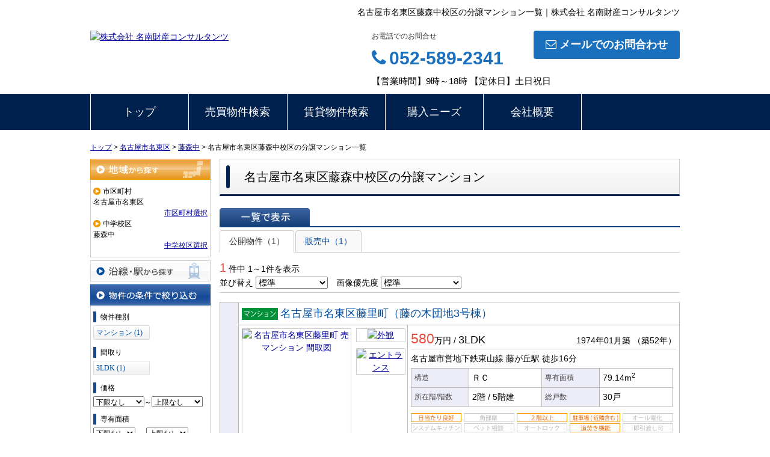

--- FILE ---
content_type: text/html; charset=UTF-8
request_url: https://www.meinan-re.com/estate/buy/mansion/list/p/skts-23115.mschool-230462
body_size: 7434
content:
<!DOCTYPE html>
<html lang="ja">
<head>
<meta charset="UTF-8" />
<title>名古屋市名東区藤森中校区の分譲マンション一覧｜株式会社 名南財産コンサルタンツ</title>
<meta name="description" content="名古屋市名東区藤森中校区の分譲マンション情報です。名古屋市名東区藤森中校区の分譲マンション情報は株式会社 名南財産コンサルタンツにお任せください。" />
<meta name="format-detection" content="telephone=no">

<link href="/js_com/lib/dojo/dijit/themes/claro/claro.css?1682154265" rel="stylesheet" type="text/css">
<link href="/css_com/lib/font-awesome/css/font-awesome.min.css?1682154264" rel="stylesheet" type="text/css">
<link href="/css_com/pc/common.css?1762407652" rel="stylesheet" type="text/css">
<link href="/css/layout.css?1741915757" rel="stylesheet" type="text/css">

<link rel="canonical" href="https://www.meinan-re.com/estate/buy/mansion/list/p/skts-23115.mschool-230462">

<script src="/js_com/lib/jquery/jquery.js?1682154265"></script>
<script src="/js_com/common.js?1682154265"></script>
<script src="/js_com/util.js?1682154265"></script>
<script src="/js_com/init.js?1682154265"></script>
<script src="/js_com/estate/buy/mansion.js?1735087576"></script>
<script>var relPath = "/";var sslUrl = "https://www.meinan-re.com/";</script>


<!-- Google Tag Manager -->
<script>(function(w,d,s,l,i){w[l]=w[l]||[];w[l].push({'gtm.start':
new Date().getTime(),event:'gtm.js'});var f=d.getElementsByTagName(s)[0],
j=d.createElement(s),dl=l!='dataLayer'?'&l='+l:'';j.async=true;j.src=
'https://www.googletagmanager.com/gtm.js?id='+i+dl;f.parentNode.insertBefore(j,f);
})(window,document,'script','dataLayer','GTM-NNDDLQN');</script>
<!-- End Google Tag Manager -->

<!-- Global site tag (gtag.js) - Google Analytics -->
<script async src="https://www.googletagmanager.com/gtag/js?id=UA-154228352-1"></script>
<script>
  window.dataLayer = window.dataLayer || [];
  function gtag(){dataLayer.push(arguments);}
  gtag('js', new Date());

  gtag('config', 'UA-154228352-1');
</script>
</head>

<body class="claro">
<!-- Google Tag Manager (noscript) -->
<noscript><iframe src="https://www.googletagmanager.com/ns.html?id=GTM-NNDDLQN"
height="0" width="0" style="display:none;visibility:hidden"></iframe></noscript>
<!-- End Google Tag Manager (noscript) -->

<header>
    <div class="header clearfix">
        <h1 class="header_tit" id="bt-cms-catchcopy">名古屋市名東区藤森中校区の分譲マンション一覧｜株式会社 名南財産コンサルタンツ</h1>
        <div class="header__logo">
            <a href="https://www.meinan-re.com/" id="bt-cms-logo" class="">
    <img src="//image.estate.sesh.jp/image/view/filename/csl_3309_0_0_1571391406.jpg/w/500/h/500" alt="株式会社 名南財産コンサルタンツ" />
</a>

        </div>
        <div class="header__inquiry">
            <div class="clearfix mB5">
                <div class="header__inquiry-mail">
                    <a class="btn__inquiry-mail" href="https://www.meinan-zaisan.com/contact/" title="お問い合わせ"><i class="fa fa-envelope-o mR5"></i>メールでのお問合わせ</a>
                </div>
                <div class="header__inquiry-tel">
                    <h2>お電話でのお問合せ</h2>
                    <h3><i class="fa fa-phone mR5"></i>052-589-2341</h3>
                </div>
            </div>
            <p class="header__openClose">【営業時間】9時～18時 【定休日】土日祝日</p>
        </div>
    </div>
</header>

<nav>
    <div class="header__gNav">
        <div class="gNav clearfix" id="bt-cms-nav">
        <ul>
                        <li><a class=" " href="https://www.meinan-re.com/">トップ</a></li>
                        <li><a class=" " href="https://www.meinan-re.com/estate/buy/search/index">売買物件検索</a></li>
                        <li><a class=" " href="https://www.meinan-re.com/estate/rent/index">賃貸物件検索</a></li>
                        <li><a class=" " href="https://www.meinan-re.com/needs">購入ニーズ</a></li>
                        <li><a class=" " href="https://www.meinan-re.com/cms/shop">会社概要</a></li>
                    </ul>
    </div>
    </div>

</nav>


<div class="contents layout_m clearfix">
    <div class="cont_main">
        
<div class="estate-list" id="estate-list">
    <div class="breadcrumb"><ol itemscope itemtype="http://schema.org/BreadcrumbList"><li itemprop="itemListElement" itemscope itemtype="http://schema.org/ListItem"><a itemprop="item" href="https://www.meinan-re.com/"><span itemprop="name">トップ</span></a><meta itemprop="position" content="1" /></li> > <li itemprop="itemListElement" itemscope itemtype="http://schema.org/ListItem"><a itemprop="item" href="https://www.meinan-re.com/estate/buy/mansion/list/p/skts-23115"><span itemprop="name">名古屋市名東区</span></a><meta itemprop="position" content="2" /></li> > <li itemprop="itemListElement" itemscope itemtype="http://schema.org/ListItem"><a itemprop="item" href="https://www.meinan-re.com/estate/buy/mansion/list/p/skts-23115.mschool-230462"><span itemprop="name">藤森中</span></a><meta itemprop="position" content="3" /></li> > <li>名古屋市名東区藤森中校区の分譲マンション一覧</li></ol></div>
    <div class="estate-list-left">
        <input type="hidden" id="tdfk_cd" value="" />
<input type="hidden" id="skts_cd" value="23115" />
<input type="hidden" id="area_cd" value="" />
<input type="hidden" id="school_cd" value="" />
<input type="hidden" id="middle_school_cd" value="230462" />
<input type="hidden" id="station_line_cd" value="" />
<input type="hidden" id="station_cd" value="" />
<input type="hidden" id="turnkey_flg" value="" />
<input type="hidden" id="reform_flg" value="" />
<input type="hidden" id="movie_flg" value="" />
<input type="hidden" id="pano_flg" value="" />
<input type="hidden" id="recom_flg" value="" />
<input type="hidden" id="new_flg" value="" />
<input type="hidden" id="discount_flg" value="" />
<input type="hidden" id="charge_free_flg" value="" />
<input type="hidden" id="park_num" value="" />
<input type="hidden" id="area_group_id" value="" />
<input type="hidden" id="ctgry_id" value="" />

<div class="w200 marB5">
    <a class="btnSideRegionOn" href="/estate/common/common/ajax-skts/data_type/12" onclick="return fncColorBox(this);" rel="nofollow">地域から探す</a>
        <div class="estateLeftSearchBox">
        <p class="searchItem">市区町村</p>
        <p>名古屋市名東区</p>
        <div class="wFull txtRt">
            <a href="/estate/common/common/ajax-skts/data_type/12" onclick="return fncColorBox(this);" rel="nofollow">市区町村選択</a>
        </div>

        
        
                <p class="searchItem">中学校区</p>
        <p>藤森中</p>
        <div class="wFull txtRt">
            <a href="/estate/common/common/ajax-middle-school/data_type/12/skts_cd/23115" onclick="return fncColorBox(this);" rel="nofollow">中学校区選択</a>
        </div>
            </div>
    </div>

<div class="w200 marB5">
    <a class="btnSideStation" href="/estate/common/common/ajax-line/data_type/12" onclick="return fncColorBox(this);" rel="nofollow">沿線・駅から探す</a>
    </div>


<div class="w200 marB10">
    <div class="estateLeftCondTitle">物件の条件で絞り込む</div>
    <div class="estateLeftCondBox">
        <div class="marB10">
            <p class="searchItem">物件種別</p>
            <ul id="estateType" class="estateLeftCondLink cFix">
                                                    <li><a href="javascript:void(0)"  id="estate_type_12">マンション&nbsp;(1)</a></li>
                                                </ul>
        </div>

                <div class="marB10">
            <p class="searchItem">間取り</p>
            <ul id="roomType" class="estateLeftCondLink cFix">
                                                    <li><a href="javascript:void(0)"  id="room_type_cd_33">3LDK&nbsp;(1)</a></li>
                                                </ul>
        </div>
        
        <div class="marB10">
            <p class="searchItem">価格</p>
            <select class="w85" id="estate_price_from" name="estate_price_from">
<option class="txtGray" value="">下限なし</option>
<option value="500">500万円</option>
<option value="1000">1,000万円</option>
<option value="1500">1,500万円</option>
<option value="2000">2,000万円</option>
<option value="2500">2,500万円</option>
<option value="3000">3,000万円</option>
<option value="3500">3,500万円</option>
<option value="4000">4,000万円</option>
<option value="4500">4,500万円</option>
<option value="5000">5,000万円</option>
<option value="6000">6,000万円</option>
<option value="7000">7,000万円</option>
<option value="8000">8,000万円</option>
<option value="9000">9,000万円</option>
<option value="10000">10,000万円</option>
<option value="11000">11,000万円</option>
<option value="12000">12,000万円</option>
<option value="13000">13,000万円</option>
<option value="14000">14,000万円</option>
<option value="15000">15,000万円</option>
<option value="16000">16,000万円</option>
<option value="17000">17,000万円</option>
<option value="18000">18,000万円</option>
<option value="19000">19,000万円</option>
<option value="20000">20,000万円</option>
</select>～<select class="w85" id="estate_price_to" name="estate_price_to">
<option class="txtGray" value="">上限なし</option>
<option value="500">500万円</option>
<option value="1000">1,000万円</option>
<option value="1500">1,500万円</option>
<option value="2000">2,000万円</option>
<option value="2500">2,500万円</option>
<option value="3000">3,000万円</option>
<option value="3500">3,500万円</option>
<option value="4000">4,000万円</option>
<option value="4500">4,500万円</option>
<option value="5000">5,000万円</option>
<option value="6000">6,000万円</option>
<option value="7000">7,000万円</option>
<option value="8000">8,000万円</option>
<option value="9000">9,000万円</option>
<option value="10000">10,000万円</option>
<option value="11000">11,000万円</option>
<option value="12000">12,000万円</option>
<option value="13000">13,000万円</option>
<option value="14000">14,000万円</option>
<option value="15000">15,000万円</option>
<option value="16000">16,000万円</option>
<option value="17000">17,000万円</option>
<option value="18000">18,000万円</option>
<option value="19000">19,000万円</option>
<option value="20000">20,000万円</option>
</select>        </div>

        <div class="marB10">
            <p class="searchItem">専有面積</p>
            <select id="build_square_from" name="build_square_from">
<option class="txtGray" value="">下限なし</option>
<option value="20">20㎡</option>
<option value="30">30㎡</option>
<option value="40">40㎡</option>
<option value="50">50㎡</option>
<option value="60">60㎡</option>
<option value="70">70㎡</option>
<option value="80">80㎡</option>
<option value="90">90㎡</option>
<option value="100">100㎡</option>
<option value="150">150㎡</option>
<option value="200">200㎡</option>
<option value="250">250㎡</option>
<option value="300">300㎡</option>
<option value="500">500㎡</option>
<option value="1000">1000㎡</option>
</select>            <label>～</label>
            <select id="build_square_to" name="build_square_to">
<option class="txtGray" value="">上限なし</option>
<option value="20">20㎡</option>
<option value="30">30㎡</option>
<option value="40">40㎡</option>
<option value="50">50㎡</option>
<option value="60">60㎡</option>
<option value="70">70㎡</option>
<option value="80">80㎡</option>
<option value="90">90㎡</option>
<option value="100">100㎡</option>
<option value="150">150㎡</option>
<option value="200">200㎡</option>
<option value="250">250㎡</option>
<option value="300">300㎡</option>
<option value="500">500㎡</option>
<option value="1000">1000㎡</option>
</select>        </div>

        <div class="marB10">
            <p class="searchItem">築年数</p>
            <select id="build_age" name="build_age">
<option class="txtGray" value="">指定なし</option>
<option value="1">新築</option>
<option value="3">3年以内</option>
<option value="5">5年以内</option>
<option value="10">10年以内</option>
<option value="15">15年以内</option>
<option value="20">20年以内</option>
</select>            <input type="checkbox" class="marL10" id="build_age_nonew" value="1"  />
            <label class="btn_link" for="build_age_nonew">新築以外</label>
        </div>

        <div class="marB10">
            <p class="searchItem">駅からの徒歩</p>
            <select id="station_walk" name="station_walk">
<option class="txtGray" value="">指定なし</option>
<option value="3">3分以内</option>
<option value="5">5分以内</option>
<option value="10">10分以内</option>
<option value="15">15分以内</option>
<option value="20">20分以内</option>
</select>            <div class="mT3">
                <input type="checkbox" id="bus_walk_flg" value="1"  />
                <label class="btn_link" for="bus_walk_flg">バス停からの時間を含む</label>
            </div>
        </div>

        <div class="marB10">
            <p class="searchItem">情報公開日</p>
            <ul>
                <li>
                    <input type="radio" id="info_open_date" name="info_open_date" value="" checked="checked" />
                    <label class="vaTop link_cursor" for="info_open_date">指定なし</label>
                </li>
                <li>
                    <input type="radio" id="info_open_date_0" name="info_open_date" value="0"  />
                    <label class="vaTop link_cursor txtSilver" for="info_open_date_0">本日公開&nbsp;<span class="ffMSP">(0)</span></label>
                </li>
                <li>
                    <input type="radio" id="info_open_date_3" name="info_open_date" value="3"  />
                    <label class="vaTop link_cursor txtSilver" for="info_open_date_3">3日以内に公開&nbsp;<span class="ffMSP">(0)</span></label>
                </li>
                <li>
                    <input type="radio" id="info_open_date_7" name="info_open_date" value="7"  />
                    <label class="vaTop link_cursor txtSilver" for="info_open_date_7">7日以内に公開&nbsp;<span class="ffMSP">(0)</span></label>
                </li>
            </ul>
        </div>

        <div class="marB10">
            <p class="searchItem">こだわり条件</p>
            <ul class="marB5">
                                <li>
                    <input type="checkbox" id="fav_option_0" name="fav_option[]" value="park_flg"  />
                    <label id="fav_option_park_flg" class="vaTop link_cursor txtSilver" for="fav_option_0">駐車場あり&nbsp;<span class="ffMSP">(0)</span></label>
                </li>
                                <li>
                    <input type="checkbox" id="fav_option_1" name="fav_option[]" value="build_floor"  />
                    <label id="fav_option_build_floor" class="vaTop link_cursor" for="fav_option_1">2階以上&nbsp;<span class="ffMSP">(1)</span></label>
                </li>
                                <li>
                    <input type="checkbox" id="fav_option_2" name="fav_option[]" value="tratime_cd"  />
                    <label id="fav_option_tratime_cd" class="vaTop link_cursor txtSilver" for="fav_option_2">即引渡し可&nbsp;<span class="ffMSP">(0)</span></label>
                </li>
                                <li>
                    <input type="checkbox" id="fav_option_3" name="fav_option[]" value="status_label"  />
                    <label id="fav_option_status_label" class="vaTop link_cursor" for="fav_option_3">現在募集中&nbsp;<span class="ffMSP">(1)</span></label>
                </li>
                                <li>
                    <input type="checkbox" id="fav_option_4" name="fav_option[]" value="discount"  />
                    <label id="fav_option_discount" class="vaTop link_cursor txtSilver" for="fav_option_4">値下げ&nbsp;<span class="ffMSP">(0)</span></label>
                </li>
                                <li>
                    <input type="checkbox" id="fav_option_5" name="fav_option[]" value="reform"  />
                    <label id="fav_option_reform" class="vaTop link_cursor txtSilver" for="fav_option_5">リフォーム&nbsp;<span class="ffMSP">(0)</span></label>
                </li>
                                <li>
                    <input type="checkbox" id="fav_option_6" name="fav_option[]" value="OS03_01"  />
                    <label id="fav_option_OS03_01" class="vaTop link_cursor txtSilver" for="fav_option_6">オートロック&nbsp;<span class="ffMSP">(0)</span></label>
                </li>
                                <li>
                    <input type="checkbox" id="fav_option_7" name="fav_option[]" value="BT02_20"  />
                    <label id="fav_option_BT02_20" class="vaTop link_cursor txtSilver" for="fav_option_7">ペット相談&nbsp;<span class="ffMSP">(0)</span></label>
                </li>
                                <li>
                    <input type="checkbox" id="fav_option_8" name="fav_option[]" value="BT02_21"  />
                    <label id="fav_option_BT02_21" class="vaTop link_cursor txtSilver" for="fav_option_8">角部屋&nbsp;<span class="ffMSP">(0)</span></label>
                </li>
                            </ul>

            <div class="txtCt">
                <a class="btnListOptionAll" href="/estate/common/common/ajax-feature-option/data_type/12" onclick="return openOptionDialog(this);" rel="nofollow">すべてのこだわり条件を見る</a>
            </div>
        </div>
    </div>
</div>

<!-- Templates -->
<script type="text/template" id="estate-type-template">
<% for (var i = 0; i < estateTypeList.length; i++) { %>
    <% if (estateTypeList[i]['num'] == 0) { %>
    <li<%= (i % 2 == 0) ? '' : ' class="last"' %>><label><%= estateTypeList[i]['name_nm'] %>&nbsp;(<%= estateTypeList[i]['num'] %>)</label></li>
    <% } else { %>
    <li<%= (i % 2 == 0) ? '' : ' class="last"' %>><a href="javascript:void(0)" <%= search['estate_type'].indexOf(estateTypeList[i]['name_cd']) >= 0 ? 'class="on"' : '' %> id="estate_type_<%= estateTypeList[i]['name_cd'] %>"><%= estateTypeList[i]['name_nm'] %>&nbsp;(<%= estateTypeList[i]['num'] %>)</a></li>
    <% } %>
<% } %>
</script>

<script type="text/template" id="room-type-template">
<% for (var i = 0; i < roomTypeList.length; i++) { %>
    <% if (roomTypeList[i]['num'] == 0 && search['room_type_cd'].indexOf(roomTypeList[i]['name_cd']) == -1) { %>
    <li<%= (i % 2 == 0) ? '' : ' class="last"' %>><label><%= roomTypeList[i]['name_nm'] %>&nbsp;(<%= roomTypeList[i]['num'] %>)</label></li>
    <% } else { %>
    <li<%= (i % 2 == 0) ? '' : ' class="last"' %>><a href="javascript:void(0)" <%= search['room_type_cd'].indexOf(roomTypeList[i]['name_cd']) >= 0 ? 'class="on"' : '' %> id="room_type_cd_<%= roomTypeList[i]['name_cd'] %>"><%= roomTypeList[i]['name_nm'] %>&nbsp;(<%= roomTypeList[i]['num'] %>)</a></li>
    <% } %>
<% } %>
</script>

    </div>

    <div class="estate-list-main">
        <h2 class="tit">名古屋市名東区藤森中校区の分譲マンション</h2>

        <div class="estate-buy posR">
            
            <div class="listViewBtnArea cFix">
                <label class="btnListViewListOn flL marR5">一覧で表示</label>
                                            </div>

                        <ul class="tab-list">
                <li class="active"><a href="javascript:void(0)" onclick="location.href='/estate/buy/mansion/list/mode/back/onsale_flg/0'">公開物件（1）</a></li>
                <li ><a href="javascript:void(0)" onclick="location.href='/estate/buy/mansion/list/mode/back/onsale_flg/1'">販売中（1）</a></li>
                            </ul>

            <input type="hidden" id="onsale_flg" value="0" />
            <input type="hidden" id="member_limit_flg" value="" />
            
            <div class="wFull cFix">
                <div class="flL w200">
                    <label class="fSize20 txtRed">1</label>&nbsp;件中&nbsp;1～1件を表示
                </div>
                <div class="flR">
                                    </div>
            </div>

            <div class="wFull bdBGray mB15 padB5">
                <label>並び替え</label>
                <select id="order" name="order">
<option class="txtGray" value="">標準</option>
<option value="1">新着順</option>
<option value="2">価格が安い順</option>
<option value="3">価格が高い順</option>
<option value="4">駅から近い順</option>
<option value="5">面積が広い順</option>
<option value="6">築年数が浅い順</option>
</select>                <label class="marL10">画像優先度</label>
                <select id="photo_type" name="photo_type">
<option class="txtGray" value="">標準</option>
<option value="01">間取図</option>
<option value="02">外観</option>
<option value="03">室内</option>
<option value="04">リビング</option>
<option value="05">キッチン</option>
<option value="06">バス</option>
<option value="07">トイレ</option>
<option value="08">洗面</option>
<option value="09">収納</option>
<option value="10">設備</option>
<option value="11">玄関</option>
<option value="12">バルコニー</option>
<option value="13">庭</option>
<option value="14">眺望</option>
<option value="22">最寄駅</option>
<option value="15">周辺環境</option>
<option value="16">エントランス</option>
<option value="17">案内図</option>
<option value="18">駐車場</option>
<option value="19">共有部分</option>
<option value="21">前面道路</option>
<option value="24">構造・工法・仕様</option>
<option value="20">その他</option>
</select>            </div>

            
            <form id="listForm" name="listForm" method="post">
            <input type="hidden" id="data_type" name="data_type" value="12" />
            <input type="hidden" id="sslUrl" value="https://www.meinan-re.com/" />

            <div class="wFull">
                            
                                <table class="list marB20">
                    <tr>
                        <th class="w20 txtCt thCheck" rowspan="2">
                                                    </th>
                        <td colspan="2">
                            <i class="iEstateType12">売マンション</i>
                                                                                    <a target="_blank" class="estateTitle" href="/estate/ebm/3309/0/20">名古屋市名東区藤里町（藤の木団地3号棟）</a>
                        </td>
                    </tr>
                    <tr>
                        <td valign="top" class="w270">
                            <div class="cFix">
                                <div class="w180 flL marR10">
                                    <div class="w180 h180 bdGray txtCt posR">
                                        <a target="_blank" href="/estate/ebm/3309/0/20">
                                                                                        <img class="posA posLt0 z1" src="//image.estate.sesh.jp/image/view/filename/ebm_3309_0_20_0_1713744652.jpg/w/180/h/180/sq/1" width="180" height="180" alt="名古屋市名東区藤里町 売マンション 間取図" /></a>
                                    </div>
                                </div>
                                <div class="w80 flL">
                                                                                                            <div class="w80 bdGray txtCt marB10">
                                        <a target="_blank" href="/estate/ebm/3309/0/20">
                                            <img src="//image.estate.sesh.jp/image/view/filename/ebm_3309_0_20_1_1713744652.jpg/w/80/h/80/sq/1" width="80" height="80" alt="外観" /></a>
                                    </div>
                                                                                                            <div class="w80 bdGray txtCt marB10">
                                        <a target="_blank" href="/estate/ebm/3309/0/20">
                                            <img src="//image.estate.sesh.jp/image/view/filename/ebm_3309_0_20_2_1713744652.jpg/w/80/h/80/sq/1" width="80" height="80" alt="エントランス" /></a>
                                    </div>
                                                                    </div>
                            </div>
                        </td>
                        <td valign="top">
                            <div class="wFull">
                                <div class="wFull cFix bdBGray marB5">
                                    <div class="flL w200">
                                                                                <label class="fSize23 txtRed">580</label>万円
                                                                                <label>/</label>
                                        <label class="fSize18">3LDK</label>
                                    </div>
                                    <div class="flR w200 txtRt marT10">
                                        <label>1974年01月築</label>
                                                                                <label>（築52年）</label>
                                                                            </div>
                                </div>

                                <div class="wFull marB5">
                                                                    名古屋市営地下鉄東山線                                    藤が丘駅
                                                                        <label>徒歩16分</label>
                                                                                                                                        </div>

                                <table class="marB10">
                                    <tr>
                                        <th class="w85">構造</th>
                                        <td class="w110">ＲＣ</td>
                                        <th class="w85">専有面積</th>
                                        <td class="w110">79.14m<sup>2</sup></td>
                                    </tr>
                                    <tr>
                                        <th>所在階/階数</th>
                                        <td>
                                            2階                                            <label>/</label>
                                            5階建                                        </td>
                                        <th>総戸数</th>
                                        <td>30戸</td>
                                    </tr>
                                </table>

                                <ul class="featureList marB10 cFix">
                                    <li><i class="iFeature01On"></i></li>
                                    <li><i class="iFeature12Off"></i></li>
                                    <li><i class="iFeature14On"></i></li>
                                    <li><i class="iFeature15On"></i></li>
                                    <li><i class="iFeature05Off"></i></li>
                                    <li><i class="iFeature06Off"></i></li>
                                    <li><i class="iFeature16Off"></i></li>
                                    <li><i class="iFeature17Off"></i></li>
                                    <li><i class="iFeature18On"></i></li>
                                    <li><i class="iFeature10Off"></i></li>
                                </ul>

                                                                <div class="commentBox">敷地内公園あり♪南向きにつき陽当たり良好♪２面バルコニーで通風良好♪</div>
                                                            </div>
                        </td>
                    </tr>
                </table>
                                        </div>

            
            <div class="wFull mB30">
                <div class="flR">
                                    </div>
            </div>
            </form>
            
            
                        <div class="estateListAreaBox">
            <h3 class="tit">名古屋市名東区の他のエリアを探す</h3>
                <ul class="hList">
                                        <li class="w105 mB5">
                        <a href="/estate/buy/mansion/list/p/skts-23115.area-231150059">藤里町</a>
                    </li>
                                    </ul>
            </div>
            
            <div id="mapLoading" class="posF z100 none" style="left: 48%; top: 45%;">
                <img src="/img_com/estate/loading.gif" width="80" height="80" />
            </div>
        </div>
    </div>
</div>

<div id="loadOverlay" class="loadOverlay"><div id="loadOverlayInner" class="loadOverlayInner"></div></div>
<script src="/js_com/lib/dojo/config.js?1682154265"></script>

<script src="/js_com/lib/dojo/dojo/dojo.js?1682154265"></script>

<script src="/js_com/lib/dojo/initWidget.js?1682154265"></script>

<script src="/js_com/lib/dojo/tooltip.js?1682154265"></script>

<link href="/js_com/lib/jquery/colorbox/colorbox.css?1682154265" rel="stylesheet" type="text/css">
<script src="/js_com/lib/jquery/colorbox/jquery.colorbox-min.js?1682154265"></script>
<script src="/js_com/estate/common/common.js?1735087576"></script>
<script type="text/javascript">
$(function() {
    listInit();
});
</script>
    </div>
</div>




<footer>
    <nav>
        <div class="footer__gNav" id="bt-cms-footer-nav">
            <ul class="clearfix">
        <li><a class=" " href="https://www.meinan-re.com/">トップ</a></li>
        <li><a class=" " href="https://www.meinan-re.com/estate/buy/search/index">売買物件検索</a></li>
        <li><a class=" " href="https://www.meinan-re.com/estate/rent/index">賃貸物件検索</a></li>
        <li><a class=" " href="https://www.meinan-re.com/needs">購入ニーズ</a></li>
        <li><a class=" " href="https://www.meinan-re.com/cms/shop">会社概要</a></li>
    </ul>
        </div>
    </nav>
    <div class="footer">
        <div class="footer__inquiry">
            <ul class="clearfix">
                <li><img src="/img_com/cms/bnr_inquiry.png" alt="お問合せはこちら 052-589-2341" /></li>
                <li class="footer__inquiry-contact">
                    <p class="footer__inquiry-telno"><i class="fa fa-phone mR5"></i>052-589-2341</p>
                    <p>【営業時間】9時～18時</p>
                    <p>【定休日】土日祝日</p>
                </li>
                <li><a class="btn__inquiry-mail" href="https://www.meinan-zaisan.com/contact/" title="お問い合わせ"><i class="fa fa-envelope-o mR5"></i>メールでのお問合わせ</a>
            </ul>
        </div>

        <div class="footer__shopinfo clearfix">
            <div class="footer__shopinfo-address">
                <h2>株式会社 名南財産コンサルタンツ</h2>
                <address>
                    <p>
                        <span>〒450-6334</span>
                        <span class="mR10">名古屋市中村区名駅1丁目1番1号 JPタワー名古屋34階</span>
                        <span class="mR10">TEL:052-589-2341</span>
                                                <span class="mR10">FAX:052-589-2342</span>
                                            </p>
                </address>
            </div>
        </div>

        <nav>
            <div class="footer__nav" id="bt-cms-footer-nav">
                <ul class="clearfix">
        <li><a  href="https://www.meinan-re.com/cms/shop"></a></li>
        <li><a  href="https://www.meinan-re.com/index/inquiry"></a></li>
        </ul>
            </div>
        </nav>
    </div>
</footer>

<div class="btn__page_top">
    <i class="fa fa-chevron-up"></i>
    <span>ページの先頭へ</span>
</div>

<div class="copyright"><small>Copyright &copy; 株式会社 名南財産コンサルタンツ All rights Reserved. powered by 不動産クラウドオフィス</small></div>
</body>
</html>